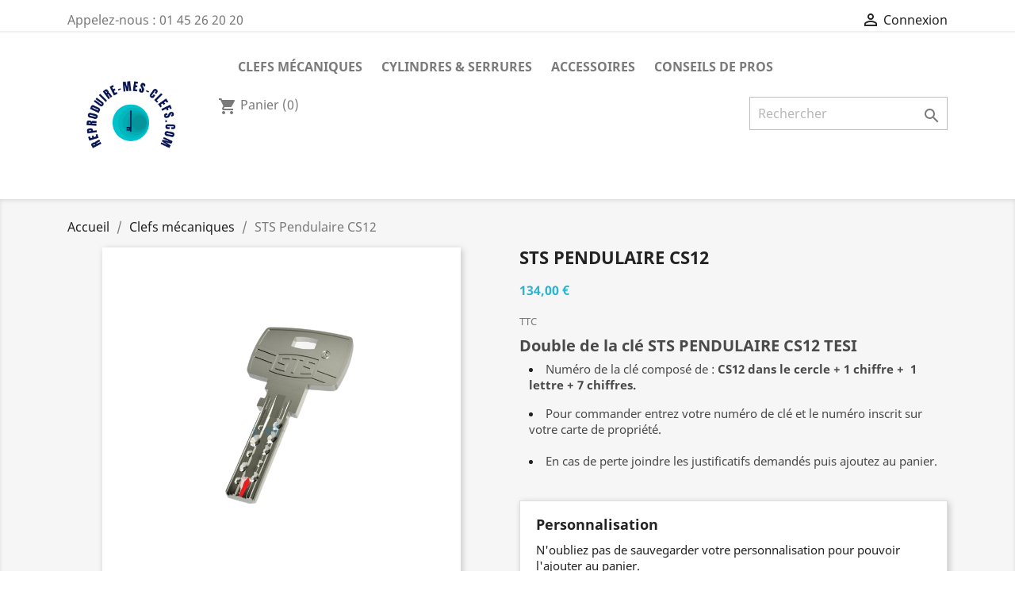

--- FILE ---
content_type: text/html; charset=utf-8
request_url: https://reproduire-mes-clefs.com/clefs-mecaniques/9-sts-pendulaire-cs12.html
body_size: 15598
content:
<!doctype html>
<html lang="fr">

  <head>
    
      
  <meta charset="utf-8">


  <meta http-equiv="x-ua-compatible" content="ie=edge">



  <link rel="canonical" href="https://reproduire-mes-clefs.com/clefs-mecaniques/9-sts-pendulaire-cs12.html">

  <title>Double de clé STS Pendulaire CS12 TESI | Reproduire-mes-clefs.com</title>
  <meta name="description" content="Copie à l&#039;identique de la clé STS Pendulaire CS12,  garantie par le fabricant TESI. Reproduction et envoi sécurisé partout en France sous 8 jours ouvrés.">
  <meta name="keywords" content="">
      
        



  <meta name="viewport" content="width=device-width, initial-scale=1">



  <link rel="icon" type="image/vnd.microsoft.icon" href="https://reproduire-mes-clefs.com/img/favicon.ico?1763983395">
  <link rel="shortcut icon" type="image/x-icon" href="https://reproduire-mes-clefs.com/img/favicon.ico?1763983395">



    <link rel="stylesheet" href="https://reproduire-mes-clefs.com/themes/classic/assets/css/theme.css" type="text/css" media="all">
  <link rel="stylesheet" href="https://reproduire-mes-clefs.com/modules/blockreassurance/views/dist/front.css" type="text/css" media="all">
  <link rel="stylesheet" href="https://reproduire-mes-clefs.com/modules/productcomments/views/css/productcomments.css" type="text/css" media="all">
  <link rel="stylesheet" href="https://reproduire-mes-clefs.com/js/jquery/ui/themes/base/minified/jquery-ui.min.css" type="text/css" media="all">
  <link rel="stylesheet" href="https://reproduire-mes-clefs.com/js/jquery/ui/themes/base/minified/jquery.ui.theme.min.css" type="text/css" media="all">
  <link rel="stylesheet" href="https://reproduire-mes-clefs.com/modules/ps_imageslider/css/homeslider.css" type="text/css" media="all">
  <link rel="stylesheet" href="https://reproduire-mes-clefs.com/themes/classic/assets/css/custom.css" type="text/css" media="all">




  

  <script type="text/javascript">
        var prestashop = {"cart":{"products":[],"totals":{"total":{"type":"total","label":"Total","amount":0,"value":"0,00\u00a0\u20ac"},"total_including_tax":{"type":"total","label":"Total TTC","amount":0,"value":"0,00\u00a0\u20ac"},"total_excluding_tax":{"type":"total","label":"Total HT :","amount":0,"value":"0,00\u00a0\u20ac"}},"subtotals":{"products":{"type":"products","label":"Sous-total","amount":0,"value":"0,00\u00a0\u20ac"},"discounts":null,"shipping":{"type":"shipping","label":"Livraison","amount":0,"value":""},"tax":{"type":"tax","label":"Taxes incluses","amount":0,"value":"0,00\u00a0\u20ac"}},"products_count":0,"summary_string":"0 articles","vouchers":{"allowed":0,"added":[]},"discounts":[],"minimalPurchase":0,"minimalPurchaseRequired":""},"currency":{"name":"Euro","iso_code":"EUR","iso_code_num":"978","sign":"\u20ac"},"customer":{"lastname":null,"firstname":null,"email":null,"birthday":null,"newsletter":null,"newsletter_date_add":null,"optin":null,"website":null,"company":null,"siret":null,"ape":null,"is_logged":false,"gender":{"type":null,"name":null},"addresses":[]},"language":{"name":"Fran\u00e7ais (French)","iso_code":"fr","locale":"fr-FR","language_code":"fr-fr","is_rtl":"0","date_format_lite":"d\/m\/Y","date_format_full":"d\/m\/Y H:i:s","id":2},"page":{"title":"","canonical":null,"meta":{"title":"Double de cl\u00e9 STS Pendulaire CS12 TESI | Reproduire-mes-clefs.com","description":"Copie \u00e0 l'identique de la cl\u00e9 STS Pendulaire CS12,  garantie par le fabricant TESI. Reproduction et envoi s\u00e9curis\u00e9 partout en France sous 8 jours ouvr\u00e9s.","keywords":"","robots":"index"},"page_name":"product","body_classes":{"lang-fr":true,"lang-rtl":false,"country-FR":true,"currency-EUR":true,"layout-full-width":true,"page-product":true,"tax-display-enabled":true,"product-id-9":true,"product-STS Pendulaire CS12":true,"product-id-category-14":true,"product-id-manufacturer-29":true,"product-id-supplier-3":true,"product-available-for-order":true,"product-customizable":true},"admin_notifications":[]},"shop":{"name":"Reproduire-mes-clefs.com","logo":"https:\/\/reproduire-mes-clefs.com\/img\/my-shop-logo-1763983395.jpg","stores_icon":"https:\/\/reproduire-mes-clefs.com\/img\/logo_stores.png","favicon":"https:\/\/reproduire-mes-clefs.com\/img\/favicon.ico"},"urls":{"base_url":"https:\/\/reproduire-mes-clefs.com\/","current_url":"https:\/\/reproduire-mes-clefs.com\/clefs-mecaniques\/9-sts-pendulaire-cs12.html","shop_domain_url":"https:\/\/reproduire-mes-clefs.com","img_ps_url":"https:\/\/reproduire-mes-clefs.com\/img\/","img_cat_url":"https:\/\/reproduire-mes-clefs.com\/img\/c\/","img_lang_url":"https:\/\/reproduire-mes-clefs.com\/img\/l\/","img_prod_url":"https:\/\/reproduire-mes-clefs.com\/img\/p\/","img_manu_url":"https:\/\/reproduire-mes-clefs.com\/img\/m\/","img_sup_url":"https:\/\/reproduire-mes-clefs.com\/img\/su\/","img_ship_url":"https:\/\/reproduire-mes-clefs.com\/img\/s\/","img_store_url":"https:\/\/reproduire-mes-clefs.com\/img\/st\/","img_col_url":"https:\/\/reproduire-mes-clefs.com\/img\/co\/","img_url":"https:\/\/reproduire-mes-clefs.com\/themes\/classic\/assets\/img\/","css_url":"https:\/\/reproduire-mes-clefs.com\/themes\/classic\/assets\/css\/","js_url":"https:\/\/reproduire-mes-clefs.com\/themes\/classic\/assets\/js\/","pic_url":"https:\/\/reproduire-mes-clefs.com\/upload\/","pages":{"address":"https:\/\/reproduire-mes-clefs.com\/adresse","addresses":"https:\/\/reproduire-mes-clefs.com\/adresses","authentication":"https:\/\/reproduire-mes-clefs.com\/connexion","cart":"https:\/\/reproduire-mes-clefs.com\/panier","category":"https:\/\/reproduire-mes-clefs.com\/index.php?controller=category","cms":"https:\/\/reproduire-mes-clefs.com\/index.php?controller=cms","contact":"https:\/\/reproduire-mes-clefs.com\/nous-contacter","discount":"https:\/\/reproduire-mes-clefs.com\/reduction","guest_tracking":"https:\/\/reproduire-mes-clefs.com\/suivi-commande","history":"https:\/\/reproduire-mes-clefs.com\/historique-commandes","identity":"https:\/\/reproduire-mes-clefs.com\/identite","index":"https:\/\/reproduire-mes-clefs.com\/","my_account":"https:\/\/reproduire-mes-clefs.com\/mon-compte","order_confirmation":"https:\/\/reproduire-mes-clefs.com\/confirmation-commande","order_detail":"https:\/\/reproduire-mes-clefs.com\/index.php?controller=order-detail","order_follow":"https:\/\/reproduire-mes-clefs.com\/suivi-commande","order":"https:\/\/reproduire-mes-clefs.com\/commande","order_return":"https:\/\/reproduire-mes-clefs.com\/index.php?controller=order-return","order_slip":"https:\/\/reproduire-mes-clefs.com\/avoirs","pagenotfound":"https:\/\/reproduire-mes-clefs.com\/page-introuvable","password":"https:\/\/reproduire-mes-clefs.com\/recuperation-mot-de-passe","pdf_invoice":"https:\/\/reproduire-mes-clefs.com\/index.php?controller=pdf-invoice","pdf_order_return":"https:\/\/reproduire-mes-clefs.com\/index.php?controller=pdf-order-return","pdf_order_slip":"https:\/\/reproduire-mes-clefs.com\/index.php?controller=pdf-order-slip","prices_drop":"https:\/\/reproduire-mes-clefs.com\/promotions","product":"https:\/\/reproduire-mes-clefs.com\/index.php?controller=product","search":"https:\/\/reproduire-mes-clefs.com\/recherche","sitemap":"https:\/\/reproduire-mes-clefs.com\/plan-site","stores":"https:\/\/reproduire-mes-clefs.com\/index.php?controller=stores","supplier":"https:\/\/reproduire-mes-clefs.com\/fournisseur","register":"https:\/\/reproduire-mes-clefs.com\/connexion?create_account=1","order_login":"https:\/\/reproduire-mes-clefs.com\/commande?login=1"},"alternative_langs":[],"theme_assets":"\/themes\/classic\/assets\/","actions":{"logout":"https:\/\/reproduire-mes-clefs.com\/?mylogout="},"no_picture_image":{"bySize":{"small_default":{"url":"https:\/\/reproduire-mes-clefs.com\/img\/p\/fr-default-small_default.jpg","width":98,"height":98},"cart_default":{"url":"https:\/\/reproduire-mes-clefs.com\/img\/p\/fr-default-cart_default.jpg","width":125,"height":125},"home_default":{"url":"https:\/\/reproduire-mes-clefs.com\/img\/p\/fr-default-home_default.jpg","width":250,"height":250},"medium_default":{"url":"https:\/\/reproduire-mes-clefs.com\/img\/p\/fr-default-medium_default.jpg","width":452,"height":452},"large_default":{"url":"https:\/\/reproduire-mes-clefs.com\/img\/p\/fr-default-large_default.jpg","width":800,"height":800}},"small":{"url":"https:\/\/reproduire-mes-clefs.com\/img\/p\/fr-default-small_default.jpg","width":98,"height":98},"medium":{"url":"https:\/\/reproduire-mes-clefs.com\/img\/p\/fr-default-home_default.jpg","width":250,"height":250},"large":{"url":"https:\/\/reproduire-mes-clefs.com\/img\/p\/fr-default-large_default.jpg","width":800,"height":800},"legend":""}},"configuration":{"display_taxes_label":true,"display_prices_tax_incl":true,"is_catalog":false,"show_prices":true,"opt_in":{"partner":false},"quantity_discount":{"type":"price","label":"Prix unitaire"},"voucher_enabled":0,"return_enabled":0},"field_required":[],"breadcrumb":{"links":[{"title":"Accueil","url":"https:\/\/reproduire-mes-clefs.com\/"},{"title":"Clefs m\u00e9caniques","url":"https:\/\/reproduire-mes-clefs.com\/14-clefs-mecaniques"},{"title":"STS Pendulaire CS12","url":"https:\/\/reproduire-mes-clefs.com\/clefs-mecaniques\/9-sts-pendulaire-cs12.html"}],"count":3},"link":{"protocol_link":"https:\/\/","protocol_content":"https:\/\/"},"time":1769280134,"static_token":"39fd03ac79a216def55298b7eb78ae75","token":"638abb9deeb86aa62e7f4ffdffd6b51c","debug":false};
        var psemailsubscription_subscription = "https:\/\/reproduire-mes-clefs.com\/module\/ps_emailsubscription\/subscription";
        var psr_icon_color = "#FFDE59";
      </script>



  



    
  <meta property="og:type" content="product">
  <meta property="og:url" content="https://reproduire-mes-clefs.com/clefs-mecaniques/9-sts-pendulaire-cs12.html">
  <meta property="og:title" content="Double de clé STS Pendulaire CS12 TESI | Reproduire-mes-clefs.com">
  <meta property="og:site_name" content="Reproduire-mes-clefs.com">
  <meta property="og:description" content="Copie à l&#039;identique de la clé STS Pendulaire CS12,  garantie par le fabricant TESI. Reproduction et envoi sécurisé partout en France sous 8 jours ouvrés.">
  <meta property="og:image" content="https://reproduire-mes-clefs.com/1114-large_default/sts-pendulaire-cs12.jpg">
      <meta property="product:pretax_price:amount" content="111.666667">
    <meta property="product:pretax_price:currency" content="EUR">
    <meta property="product:price:amount" content="134">
    <meta property="product:price:currency" content="EUR">
      <meta property="product:weight:value" content="50.000000">
  <meta property="product:weight:units" content="kg">
  
  </head>

  <body id="product" class="lang-fr country-fr currency-eur layout-full-width page-product tax-display-enabled product-id-9 product-sts-pendulaire-cs12 product-id-category-14 product-id-manufacturer-29 product-id-supplier-3 product-available-for-order product-customizable">

    
      
    

    <main>
      
              

      <header id="header">
        
          
  <div class="header-banner">
    
  </div>



  <nav class="header-nav">
    <div class="container">
      <div class="row">
        <div class="hidden-sm-down">
          <div class="col-md-5 col-xs-12">
            <div id="_desktop_contact_link">
  <div id="contact-link">
                Appelez-nous : <span>01 45 26 20 20</span>
      </div>
</div>

          </div>
          <div class="col-md-7 right-nav">
              <div id="_desktop_user_info">
  <div class="user-info">
          <a
        href="https://reproduire-mes-clefs.com/mon-compte"
        title="Identifiez-vous"
        rel="nofollow"
      >
        <i class="material-icons">&#xE7FF;</i>
        <span class="hidden-sm-down">Connexion</span>
      </a>
      </div>
</div>

          </div>
        </div>
        <div class="hidden-md-up text-sm-center mobile">
          <div class="float-xs-left" id="menu-icon">
            <i class="material-icons d-inline">&#xE5D2;</i>
          </div>
          <div class="float-xs-right" id="_mobile_cart"></div>
          <div class="float-xs-right" id="_mobile_user_info"></div>
          <div class="top-logo" id="_mobile_logo"></div>
          <div class="clearfix"></div>
        </div>
      </div>
    </div>
  </nav>



  <div class="header-top">
    <div class="container">
       <div class="row">
        <div class="col-md-2 hidden-sm-down" id="_desktop_logo">
                            <a href="https://reproduire-mes-clefs.com/">
                  <img class="logo img-responsive" src="https://reproduire-mes-clefs.com/img/my-shop-logo-1763983395.jpg" alt="Reproduire-mes-clefs.com">
                </a>
                    </div>
        <div class="col-md-10 col-sm-12 position-static">
          

<div class="menu js-top-menu position-static hidden-sm-down" id="_desktop_top_menu">
    
          <ul class="top-menu" id="top-menu" data-depth="0">
                    <li class="category" id="category-14">
                          <a
                class="dropdown-item"
                href="https://reproduire-mes-clefs.com/14-clefs-mecaniques" data-depth="0"
                              >
                                Clefs mécaniques
              </a>
                          </li>
                    <li class="category" id="category-15">
                          <a
                class="dropdown-item"
                href="https://reproduire-mes-clefs.com/15-cylindres-serrures-" data-depth="0"
                              >
                                Cylindres &amp; Serrures
              </a>
                          </li>
                    <li class="category" id="category-16">
                          <a
                class="dropdown-item"
                href="https://reproduire-mes-clefs.com/16-accessoires" data-depth="0"
                              >
                                Accessoires
              </a>
                          </li>
                    <li class="cms-page" id="cms-page-10">
                          <a
                class="dropdown-item"
                href="https://reproduire-mes-clefs.com/content/10-conseils-de-pros" data-depth="0"
                              >
                                CONSEILS DE PROS
              </a>
                          </li>
              </ul>
    
    <div class="clearfix"></div>
</div>
<!-- Block search module TOP -->
<div id="search_widget" class="search-widget" data-search-controller-url="//reproduire-mes-clefs.com/recherche">
	<form method="get" action="//reproduire-mes-clefs.com/recherche">
		<input type="hidden" name="controller" value="search">
		<input type="text" name="s" value="" placeholder="Rechercher" aria-label="Rechercher">
		<button type="submit">
			<i class="material-icons search">&#xE8B6;</i>
      <span class="hidden-xl-down">Rechercher</span>
		</button>
	</form>
</div>
<!-- /Block search module TOP -->
<div id="_desktop_cart">
  <div class="blockcart cart-preview inactive" data-refresh-url="//reproduire-mes-clefs.com/module/ps_shoppingcart/ajax">
    <div class="header">
              <i class="material-icons shopping-cart">shopping_cart</i>
        <span class="hidden-sm-down">Panier</span>
        <span class="cart-products-count">(0)</span>
          </div>
  </div>
</div>

          <div class="clearfix"></div>
        </div>
      </div>
      <div id="mobile_top_menu_wrapper" class="row hidden-md-up" style="display:none;">
        <div class="js-top-menu mobile" id="_mobile_top_menu"></div>
        <div class="js-top-menu-bottom">
          <div id="_mobile_currency_selector"></div>
          <div id="_mobile_language_selector"></div>
          <div id="_mobile_contact_link"></div>
        </div>
      </div>
    </div>
  </div>
  

        
      </header>

      
        
<aside id="notifications">
  <div class="container">
    
    
    
      </div>
</aside>
      

      <section id="wrapper">
        
        <div class="container">
          
            <nav data-depth="3" class="breadcrumb hidden-sm-down">
  <ol itemscope itemtype="http://schema.org/BreadcrumbList">
    
              
                      <li itemprop="itemListElement" itemscope itemtype="http://schema.org/ListItem">
              <a itemprop="item" href="https://reproduire-mes-clefs.com/"><span itemprop="name">Accueil</span></a>
              <meta itemprop="position" content="1">
            </li>
                  
              
                      <li itemprop="itemListElement" itemscope itemtype="http://schema.org/ListItem">
              <a itemprop="item" href="https://reproduire-mes-clefs.com/14-clefs-mecaniques"><span itemprop="name">Clefs mécaniques</span></a>
              <meta itemprop="position" content="2">
            </li>
                  
              
                      <li>
              <span>STS Pendulaire CS12</span>
            </li>
                  
          
  </ol>
</nav>
          

          

          
  <div id="content-wrapper">
    
    

  <section id="main" itemscope itemtype="https://schema.org/Product">
    <meta itemprop="url" content="https://reproduire-mes-clefs.com/clefs-mecaniques/9-sts-pendulaire-cs12.html">

    <div class="row product-container">
      <div class="col-md-6">
        
          <section class="page-content" id="content">
            
              
    <ul class="product-flags">
            </ul>


              
                <div class="images-container">
  
    <div class="product-cover">
              <img class="js-qv-product-cover" src="https://reproduire-mes-clefs.com/1114-large_default/sts-pendulaire-cs12.jpg" alt="clef-sts-pendulaire-cs12" title="clef-sts-pendulaire-cs12" style="width:100%;" itemprop="image">
        <div class="layer hidden-sm-down" data-toggle="modal" data-target="#product-modal">
          <i class="material-icons zoom-in">search</i>
        </div>
          </div>
  

  
    <div class="js-qv-mask mask">
      <ul class="product-images js-qv-product-images">
                  <li class="thumb-container">
            <img
              class="thumb js-thumb  selected "
              data-image-medium-src="https://reproduire-mes-clefs.com/1114-medium_default/sts-pendulaire-cs12.jpg"
              data-image-large-src="https://reproduire-mes-clefs.com/1114-large_default/sts-pendulaire-cs12.jpg"
              src="https://reproduire-mes-clefs.com/1114-home_default/sts-pendulaire-cs12.jpg"
              alt="clef-sts-pendulaire-cs12"
              title="clef-sts-pendulaire-cs12"
              width="100"
              itemprop="image"
            >
          </li>
              </ul>
    </div>
  
</div>

              
              <div class="scroll-box-arrows">
                <i class="material-icons left">&#xE314;</i>
                <i class="material-icons right">&#xE315;</i>
              </div>

            
          </section>
        
        </div>
        <div class="col-md-6">
          
            
              <h1 class="h1" itemprop="name">STS Pendulaire CS12</h1>
            
          
          
              <div class="product-prices">
    
          

    
      <div
        class="product-price h5 "
        itemprop="offers"
        itemscope
        itemtype="https://schema.org/Offer"
      >
        <link itemprop="availability" href="https://schema.org/InStock"/>
        <meta itemprop="priceCurrency" content="EUR">

        <div class="current-price">
          <span itemprop="price" content="134">134,00 €</span>

                  </div>

        
                  
      </div>
    

    
          

    
          

    
          

    

    <div class="tax-shipping-delivery-label">
              TTC
            
      
                        </div>
  </div>
          

          <div class="product-information">
            
              <div id="product-description-short-9" class="product-description" itemprop="description"><h2><span style="color:#4a4a4a;">Double de la clé <b>STS PENDULAIRE CS12 TESI <br /></b></span></h2>
<ul>
<li><span style="color:#4a4a4a;">Numéro de la clé composé de : <strong>CS12 dans le cercle + 1 chiffre +  1 lettre + 7 chiffres.</strong></span></li>
</ul>
<ul>
<li><span style="color:#4a4a4a;">Pour commander entrez votre numéro de clé et le numéro inscrit sur votre carte de propriété.</span><br /><br /></li>
<li><span style="color:#4a4a4a;">En cas de perte joindre les justificatifs demandés puis ajoutez au panier.</span></li>
</ul></div>
            

                          
                <section class="product-customization">
      <div class="card card-block">
      <p class="h4 card-title">Personnalisation</p>
      N'oubliez pas de sauvegarder votre personnalisation pour pouvoir l'ajouter au panier.

      
        <form method="post" action="https://reproduire-mes-clefs.com/clefs-mecaniques/9-sts-pendulaire-cs12.html" enctype="multipart/form-data">
          <ul class="clearfix">
                          <li class="product-customization-item">
                <label> Numéro de clef :</label>
                                  <textarea placeholder="Votre message ici" class="product-message" maxlength="250"  required  name="textField70"></textarea>
                  <small class="float-xs-right">250 caractères max</small>
                                                </li>
                          <li class="product-customization-item">
                <label> Numéro de la carte de propriété :</label>
                                  <textarea placeholder="Votre message ici" class="product-message" maxlength="250"  name="textField71"></textarea>
                  <small class="float-xs-right">250 caractères max</small>
                                                </li>
                          <li class="product-customization-item">
                <label> Carte de propriété :</label>
                                                    <span class="custom-file">
                    <span class="js-file-name">Aucun fichier sélectionné</span>
                    <input class="file-input js-file-input"  type="file" name="file72">
                    <button class="btn btn-primary">Choisir un fichier</button>
                  </span>
                  <small class="float-xs-right">.png .jpg .gif</small>
                              </li>
                          <li class="product-customization-item">
                <label> (Si pas carte de propriété) justificatif de domicile :</label>
                                                    <span class="custom-file">
                    <span class="js-file-name">Aucun fichier sélectionné</span>
                    <input class="file-input js-file-input"  type="file" name="file760">
                    <button class="btn btn-primary">Choisir un fichier</button>
                  </span>
                  <small class="float-xs-right">.png .jpg .gif</small>
                              </li>
                          <li class="product-customization-item">
                <label> (Si pas carte de propriété) carte d&#039;identité :</label>
                                                    <span class="custom-file">
                    <span class="js-file-name">Aucun fichier sélectionné</span>
                    <input class="file-input js-file-input"  type="file" name="file761">
                    <button class="btn btn-primary">Choisir un fichier</button>
                  </span>
                  <small class="float-xs-right">.png .jpg .gif</small>
                              </li>
                      </ul>
          <div class="clearfix">
            <button class="btn btn-primary float-xs-right" type="submit" name="submitCustomizedData">Enregistrer la personnalisation</button>
          </div>
        </form>
      

    </div>
  </section>
              
            
            <div class="product-actions">
              
                <form action="https://reproduire-mes-clefs.com/panier" method="post" id="add-to-cart-or-refresh">
                  <input type="hidden" name="token" value="39fd03ac79a216def55298b7eb78ae75">
                  <input type="hidden" name="id_product" value="9" id="product_page_product_id">
                  <input type="hidden" name="id_customization" value="0" id="product_customization_id">

                  
                    <div class="product-variants">
  </div>
                  

                  
                                      

                  
                    <section class="product-discounts">
  </section>
                  

                  
                    <div class="product-add-to-cart">
      <span class="control-label">Quantité</span>

    
      <div class="product-quantity clearfix">
        <div class="qty">
          <input
            type="number"
            name="qty"
            id="quantity_wanted"
            value="1"
            class="input-group"
            min="1"
            aria-label="Quantité"
          >
        </div>

        <div class="add">
          <button
            class="btn btn-primary add-to-cart"
            data-button-action="add-to-cart"
            type="submit"
                          disabled
                      >
            <i class="material-icons shopping-cart">&#xE547;</i>
            Ajouter au panier
          </button>
        </div>

        
      </div>
    

    
      <span id="product-availability">
                              <i class="material-icons rtl-no-flip product-available">&#xE5CA;</i>
                    En stock
              </span>
    

    
      <p class="product-minimal-quantity">
              </p>
    
  </div>
                  

                  
                    <div class="product-additional-info">
  
</div>
                  

                                    
                </form>
              

            </div>
          </div>
        </div>
      </div>
    </div>

    
      <div class="row">
        <div class="col-12">
          <div class="tabs">
            <ul class="nav nav-tabs" role="tablist">
                              <li class="nav-item">
                   <a
                     class="nav-link active"
                     data-toggle="tab"
                     href="#description"
                     role="tab"
                     aria-controls="description"
                      aria-selected="true">Description</a>
                </li>
                            <li class="nav-item">
                <a
                  class="nav-link"
                  data-toggle="tab"
                  href="#product-details"
                  role="tab"
                  aria-controls="product-details"
                  >Détails du produit</a>
              </li>
                                        </ul>

            <div class="tab-content" id="tab-content">
             <div class="tab-pane fade in active"
                  id="description"
                  role="tabpanel">
               
                 <h3><span style="color:#4a4a4a;">Comment faire une ou plusieurs copie de clefs en ligne ?</span></h3>
<ul>
<li><span style="color:#4a4a4a;">La clé <strong>STS PENDULAIRE CS12 </strong>étant protégée seule l'usine <strong>TESI</strong> est en mesure de vous la reproduire. </span></li>
</ul>
<ul>
<li><span style="color:#4a4a4a;">Vous pouvez choisir une livraison à l'adresse de votre choix ou un retrait en magasin au 78 rue de Rome, PARIS 75008.</span></li>
</ul>
<ul>
<li><span style="color:#4a4a4a;">Votre commande sera livrée sous 8 jours ouvrés directement de l'usine TESI.</span></li>
</ul>
<ul>
<li><span style="color:#4a4a4a;">Nous acceptons les modes de paiements suivants : carte bancaire, PayPal, virement ou lien monetico.</span></li>
</ul>
<ul>
<li><span style="color:#4a4a4a;">NB : vous êtes un <strong>professionnel</strong> merci de joindre en parallèle de votre commande un <strong>extrait du Kbis</strong> ainsi que l'<strong>attestation de propriété</strong> (à télécharger dans la rubrique documents joints).</span></li>
</ul>
<ul>
<li><span style="color:#4a4a4a;">ATTENTION : Le fabricant TESI exige obligatoirement la carte de propriété pour toute reproduction de la clé <strong>STS PENDULAIRE CS12</strong>, en cas de perte joindre les justificatifs et nous fournir une clé originale par courrier (sécurisé et/ou recommandé) ou en nous la déposant au 78 rue de Rome PARIS 75008.</span></li>
</ul>
               
             </div>

             
               <div class="tab-pane fade"
     id="product-details"
     data-product="{&quot;id_shop_default&quot;:&quot;1&quot;,&quot;id_manufacturer&quot;:&quot;29&quot;,&quot;id_supplier&quot;:&quot;3&quot;,&quot;reference&quot;:&quot;STSCS12&quot;,&quot;is_virtual&quot;:&quot;0&quot;,&quot;delivery_in_stock&quot;:&quot;8&quot;,&quot;delivery_out_stock&quot;:&quot;&quot;,&quot;id_category_default&quot;:&quot;14&quot;,&quot;on_sale&quot;:&quot;0&quot;,&quot;online_only&quot;:&quot;0&quot;,&quot;ecotax&quot;:0,&quot;minimal_quantity&quot;:&quot;1&quot;,&quot;low_stock_threshold&quot;:null,&quot;low_stock_alert&quot;:&quot;0&quot;,&quot;price&quot;:&quot;134,00\u00a0\u20ac&quot;,&quot;unity&quot;:&quot;&quot;,&quot;unit_price_ratio&quot;:&quot;0.000000&quot;,&quot;additional_shipping_cost&quot;:&quot;0.000000&quot;,&quot;customizable&quot;:&quot;2&quot;,&quot;text_fields&quot;:&quot;2&quot;,&quot;uploadable_files&quot;:&quot;3&quot;,&quot;redirect_type&quot;:&quot;301-category&quot;,&quot;id_type_redirected&quot;:&quot;0&quot;,&quot;available_for_order&quot;:&quot;1&quot;,&quot;available_date&quot;:&quot;0000-00-00&quot;,&quot;show_condition&quot;:&quot;0&quot;,&quot;condition&quot;:&quot;new&quot;,&quot;show_price&quot;:&quot;1&quot;,&quot;indexed&quot;:&quot;1&quot;,&quot;visibility&quot;:&quot;both&quot;,&quot;cache_default_attribute&quot;:&quot;0&quot;,&quot;advanced_stock_management&quot;:&quot;0&quot;,&quot;date_add&quot;:&quot;2021-01-28 11:17:55&quot;,&quot;date_upd&quot;:&quot;2025-11-20 08:29:07&quot;,&quot;pack_stock_type&quot;:&quot;3&quot;,&quot;meta_description&quot;:&quot;Copie \u00e0 l&#039;identique de la cl\u00e9 STS Pendulaire CS12,  garantie par le fabricant TESI. Reproduction et envoi s\u00e9curis\u00e9 partout en France sous 8 jours ouvr\u00e9s.&quot;,&quot;meta_keywords&quot;:&quot;&quot;,&quot;meta_title&quot;:&quot;Double de cl\u00e9 STS Pendulaire CS12 TESI | Reproduire-mes-clefs.com&quot;,&quot;link_rewrite&quot;:&quot;sts-pendulaire-cs12&quot;,&quot;name&quot;:&quot;STS Pendulaire CS12&quot;,&quot;description&quot;:&quot;&lt;h3&gt;&lt;span style=\&quot;color:#4a4a4a;\&quot;&gt;Comment faire une ou plusieurs copie de clefs en ligne ?&lt;\/span&gt;&lt;\/h3&gt;\n&lt;ul&gt;\n&lt;li&gt;&lt;span style=\&quot;color:#4a4a4a;\&quot;&gt;La cl\u00e9 &lt;strong&gt;STS PENDULAIRE CS12 &lt;\/strong&gt;\u00e9tant prot\u00e9g\u00e9e seule l&#039;usine &lt;strong&gt;TESI&lt;\/strong&gt; est en mesure de vous la reproduire.\u00a0&lt;\/span&gt;&lt;\/li&gt;\n&lt;\/ul&gt;\n&lt;ul&gt;\n&lt;li&gt;&lt;span style=\&quot;color:#4a4a4a;\&quot;&gt;Vous pouvez choisir une livraison \u00e0 l&#039;adresse de votre choix ou un retrait en magasin au 78 rue de Rome, PARIS 75008.&lt;\/span&gt;&lt;\/li&gt;\n&lt;\/ul&gt;\n&lt;ul&gt;\n&lt;li&gt;&lt;span style=\&quot;color:#4a4a4a;\&quot;&gt;Votre commande sera livr\u00e9e sous 8 jours ouvr\u00e9s directement de l&#039;usine TESI.&lt;\/span&gt;&lt;\/li&gt;\n&lt;\/ul&gt;\n&lt;ul&gt;\n&lt;li&gt;&lt;span style=\&quot;color:#4a4a4a;\&quot;&gt;Nous acceptons les modes de paiements suivants : carte bancaire, PayPal, virement ou lien monetico.&lt;\/span&gt;&lt;\/li&gt;\n&lt;\/ul&gt;\n&lt;ul&gt;\n&lt;li&gt;&lt;span style=\&quot;color:#4a4a4a;\&quot;&gt;NB : vous \u00eates un\u00a0&lt;strong&gt;professionnel&lt;\/strong&gt;\u00a0merci de joindre en parall\u00e8le de votre commande un\u00a0&lt;strong&gt;extrait du Kbis&lt;\/strong&gt;\u00a0ainsi que l&#039;&lt;strong&gt;attestation de propri\u00e9t\u00e9&lt;\/strong&gt;\u00a0(\u00e0 t\u00e9l\u00e9charger dans la rubrique documents joints).&lt;\/span&gt;&lt;\/li&gt;\n&lt;\/ul&gt;\n&lt;ul&gt;\n&lt;li&gt;&lt;span style=\&quot;color:#4a4a4a;\&quot;&gt;ATTENTION : Le fabricant TESI exige obligatoirement la\u00a0carte de propri\u00e9t\u00e9\u00a0pour\u00a0toute reproduction de la cl\u00e9 &lt;strong&gt;STS PENDULAIRE CS12&lt;\/strong&gt;, en cas de perte joindre les justificatifs et nous fournir une cl\u00e9 originale par courrier (s\u00e9curis\u00e9 et\/ou recommand\u00e9) ou en nous la d\u00e9posant au 78 rue de Rome PARIS 75008.&lt;\/span&gt;&lt;\/li&gt;\n&lt;\/ul&gt;&quot;,&quot;description_short&quot;:&quot;&lt;h2&gt;&lt;span style=\&quot;color:#4a4a4a;\&quot;&gt;Double de la cl\u00e9\u00a0&lt;b&gt;STS PENDULAIRE CS12 TESI\u00a0&lt;br \/&gt;&lt;\/b&gt;&lt;\/span&gt;&lt;\/h2&gt;\n&lt;ul&gt;\n&lt;li&gt;&lt;span style=\&quot;color:#4a4a4a;\&quot;&gt;Num\u00e9ro de la cl\u00e9 compos\u00e9 de : &lt;strong&gt;CS12 dans le cercle + 1 chiffre +\u00a0 1 lettre + 7 chiffres.&lt;\/strong&gt;&lt;\/span&gt;&lt;\/li&gt;\n&lt;\/ul&gt;\n&lt;ul&gt;\n&lt;li&gt;&lt;span style=\&quot;color:#4a4a4a;\&quot;&gt;Pour commander entrez votre num\u00e9ro de cl\u00e9 et le num\u00e9ro inscrit sur votre carte de propri\u00e9t\u00e9.&lt;\/span&gt;&lt;br \/&gt;&lt;br \/&gt;&lt;\/li&gt;\n&lt;li&gt;&lt;span style=\&quot;color:#4a4a4a;\&quot;&gt;En cas de perte joindre les justificatifs demand\u00e9s puis ajoutez au panier.&lt;\/span&gt;&lt;\/li&gt;\n&lt;\/ul&gt;&quot;,&quot;available_now&quot;:&quot;&quot;,&quot;available_later&quot;:&quot;&quot;,&quot;id&quot;:9,&quot;id_product&quot;:9,&quot;out_of_stock&quot;:1,&quot;new&quot;:0,&quot;id_product_attribute&quot;:&quot;0&quot;,&quot;quantity_wanted&quot;:1,&quot;extraContent&quot;:[],&quot;allow_oosp&quot;:1,&quot;category&quot;:&quot;clefs-mecaniques&quot;,&quot;category_name&quot;:&quot;Clefs m\u00e9caniques&quot;,&quot;link&quot;:&quot;https:\/\/reproduire-mes-clefs.com\/clefs-mecaniques\/9-sts-pendulaire-cs12.html&quot;,&quot;attribute_price&quot;:0,&quot;price_tax_exc&quot;:111.666667,&quot;price_without_reduction&quot;:134,&quot;reduction&quot;:0,&quot;specific_prices&quot;:[],&quot;quantity&quot;:100,&quot;quantity_all_versions&quot;:100,&quot;id_image&quot;:&quot;fr-default&quot;,&quot;features&quot;:[],&quot;attachments&quot;:[],&quot;virtual&quot;:0,&quot;pack&quot;:0,&quot;packItems&quot;:[],&quot;nopackprice&quot;:0,&quot;customization_required&quot;:true,&quot;rate&quot;:20,&quot;tax_name&quot;:&quot;TVA FR 20%&quot;,&quot;ecotax_rate&quot;:0,&quot;unit_price&quot;:&quot;&quot;,&quot;customizations&quot;:{&quot;fields&quot;:[{&quot;label&quot;:&quot;Num\u00e9ro de clef :&quot;,&quot;id_customization_field&quot;:&quot;70&quot;,&quot;required&quot;:&quot;1&quot;,&quot;type&quot;:&quot;text&quot;,&quot;text&quot;:&quot;&quot;,&quot;input_name&quot;:&quot;textField70&quot;,&quot;is_customized&quot;:false},{&quot;label&quot;:&quot;Num\u00e9ro de la carte de propri\u00e9t\u00e9 :&quot;,&quot;id_customization_field&quot;:&quot;71&quot;,&quot;required&quot;:&quot;0&quot;,&quot;type&quot;:&quot;text&quot;,&quot;text&quot;:&quot;&quot;,&quot;input_name&quot;:&quot;textField71&quot;,&quot;is_customized&quot;:false},{&quot;label&quot;:&quot;Carte de propri\u00e9t\u00e9 :&quot;,&quot;id_customization_field&quot;:&quot;72&quot;,&quot;required&quot;:&quot;0&quot;,&quot;type&quot;:&quot;image&quot;,&quot;text&quot;:&quot;&quot;,&quot;input_name&quot;:&quot;file72&quot;,&quot;is_customized&quot;:false,&quot;image&quot;:null},{&quot;label&quot;:&quot;(Si pas carte de propri\u00e9t\u00e9) justificatif de domicile :&quot;,&quot;id_customization_field&quot;:&quot;760&quot;,&quot;required&quot;:&quot;0&quot;,&quot;type&quot;:&quot;image&quot;,&quot;text&quot;:&quot;&quot;,&quot;input_name&quot;:&quot;file760&quot;,&quot;is_customized&quot;:false,&quot;image&quot;:null},{&quot;label&quot;:&quot;(Si pas carte de propri\u00e9t\u00e9) carte d&#039;identit\u00e9 :&quot;,&quot;id_customization_field&quot;:&quot;761&quot;,&quot;required&quot;:&quot;0&quot;,&quot;type&quot;:&quot;image&quot;,&quot;text&quot;:&quot;&quot;,&quot;input_name&quot;:&quot;file761&quot;,&quot;is_customized&quot;:false,&quot;image&quot;:null}]},&quot;id_customization&quot;:0,&quot;is_customizable&quot;:true,&quot;show_quantities&quot;:false,&quot;quantity_label&quot;:&quot;Produits&quot;,&quot;quantity_discounts&quot;:[],&quot;customer_group_discount&quot;:0,&quot;images&quot;:[{&quot;bySize&quot;:{&quot;small_default&quot;:{&quot;url&quot;:&quot;https:\/\/reproduire-mes-clefs.com\/1114-small_default\/sts-pendulaire-cs12.jpg&quot;,&quot;width&quot;:98,&quot;height&quot;:98},&quot;cart_default&quot;:{&quot;url&quot;:&quot;https:\/\/reproduire-mes-clefs.com\/1114-cart_default\/sts-pendulaire-cs12.jpg&quot;,&quot;width&quot;:125,&quot;height&quot;:125},&quot;home_default&quot;:{&quot;url&quot;:&quot;https:\/\/reproduire-mes-clefs.com\/1114-home_default\/sts-pendulaire-cs12.jpg&quot;,&quot;width&quot;:250,&quot;height&quot;:250},&quot;medium_default&quot;:{&quot;url&quot;:&quot;https:\/\/reproduire-mes-clefs.com\/1114-medium_default\/sts-pendulaire-cs12.jpg&quot;,&quot;width&quot;:452,&quot;height&quot;:452},&quot;large_default&quot;:{&quot;url&quot;:&quot;https:\/\/reproduire-mes-clefs.com\/1114-large_default\/sts-pendulaire-cs12.jpg&quot;,&quot;width&quot;:800,&quot;height&quot;:800}},&quot;small&quot;:{&quot;url&quot;:&quot;https:\/\/reproduire-mes-clefs.com\/1114-small_default\/sts-pendulaire-cs12.jpg&quot;,&quot;width&quot;:98,&quot;height&quot;:98},&quot;medium&quot;:{&quot;url&quot;:&quot;https:\/\/reproduire-mes-clefs.com\/1114-home_default\/sts-pendulaire-cs12.jpg&quot;,&quot;width&quot;:250,&quot;height&quot;:250},&quot;large&quot;:{&quot;url&quot;:&quot;https:\/\/reproduire-mes-clefs.com\/1114-large_default\/sts-pendulaire-cs12.jpg&quot;,&quot;width&quot;:800,&quot;height&quot;:800},&quot;legend&quot;:&quot;clef-sts-pendulaire-cs12&quot;,&quot;id_image&quot;:&quot;1114&quot;,&quot;cover&quot;:&quot;1&quot;,&quot;position&quot;:&quot;3&quot;,&quot;associatedVariants&quot;:[]}],&quot;cover&quot;:{&quot;bySize&quot;:{&quot;small_default&quot;:{&quot;url&quot;:&quot;https:\/\/reproduire-mes-clefs.com\/1114-small_default\/sts-pendulaire-cs12.jpg&quot;,&quot;width&quot;:98,&quot;height&quot;:98},&quot;cart_default&quot;:{&quot;url&quot;:&quot;https:\/\/reproduire-mes-clefs.com\/1114-cart_default\/sts-pendulaire-cs12.jpg&quot;,&quot;width&quot;:125,&quot;height&quot;:125},&quot;home_default&quot;:{&quot;url&quot;:&quot;https:\/\/reproduire-mes-clefs.com\/1114-home_default\/sts-pendulaire-cs12.jpg&quot;,&quot;width&quot;:250,&quot;height&quot;:250},&quot;medium_default&quot;:{&quot;url&quot;:&quot;https:\/\/reproduire-mes-clefs.com\/1114-medium_default\/sts-pendulaire-cs12.jpg&quot;,&quot;width&quot;:452,&quot;height&quot;:452},&quot;large_default&quot;:{&quot;url&quot;:&quot;https:\/\/reproduire-mes-clefs.com\/1114-large_default\/sts-pendulaire-cs12.jpg&quot;,&quot;width&quot;:800,&quot;height&quot;:800}},&quot;small&quot;:{&quot;url&quot;:&quot;https:\/\/reproduire-mes-clefs.com\/1114-small_default\/sts-pendulaire-cs12.jpg&quot;,&quot;width&quot;:98,&quot;height&quot;:98},&quot;medium&quot;:{&quot;url&quot;:&quot;https:\/\/reproduire-mes-clefs.com\/1114-home_default\/sts-pendulaire-cs12.jpg&quot;,&quot;width&quot;:250,&quot;height&quot;:250},&quot;large&quot;:{&quot;url&quot;:&quot;https:\/\/reproduire-mes-clefs.com\/1114-large_default\/sts-pendulaire-cs12.jpg&quot;,&quot;width&quot;:800,&quot;height&quot;:800},&quot;legend&quot;:&quot;clef-sts-pendulaire-cs12&quot;,&quot;id_image&quot;:&quot;1114&quot;,&quot;cover&quot;:&quot;1&quot;,&quot;position&quot;:&quot;3&quot;,&quot;associatedVariants&quot;:[]},&quot;has_discount&quot;:false,&quot;discount_type&quot;:null,&quot;discount_percentage&quot;:null,&quot;discount_percentage_absolute&quot;:null,&quot;discount_amount&quot;:null,&quot;discount_amount_to_display&quot;:null,&quot;price_amount&quot;:134,&quot;unit_price_full&quot;:&quot;&quot;,&quot;show_availability&quot;:true,&quot;availability_date&quot;:null,&quot;availability_message&quot;:&quot;En stock&quot;,&quot;availability&quot;:&quot;available&quot;}"
     role="tabpanel"
  >
  
          <div class="product-manufacturer">
                  <label class="label">Marque</label>
          <span>
            <a href="https://reproduire-mes-clefs.com/brand/29-tesi">TESI</a>
          </span>
              </div>
              <div class="product-reference">
        <label class="label">Référence </label>
        <span itemprop="sku">STSCS12</span>
      </div>
      

  
      

  
      

  
    <div class="product-out-of-stock">
      
    </div>
  

  
      

    
      

  
      
</div>
             

             
                            

                       </div>
        </div>
      </div>
    

    
          

    
      <script type="text/javascript">
  var productCommentUpdatePostErrorMessage = 'Désolé, votre avis ne peut pas être envoyé.';
  var productCommentAbuseReportErrorMessage = 'Désolé, votre rapport d\'abus ne peut pas être envoyé.';
</script>

<div class="row">
  <div class="col-md-12 col-sm-12" id="product-comments-list-header">
    <div class="comments-nb">
      <i class="material-icons shopping-cart">chat</i>
      Commentaires (0)
    </div>
      </div>
</div>

<div id="empty-product-comment" class="product-comment-list-item">
      Aucun avis n'a été publié pour le moment.
  </div>
<div class="row">
  <div class="col-md-12 col-sm-12"
       id="product-comments-list"
       data-list-comments-url="https://reproduire-mes-clefs.com/module/productcomments/ListComments?id_product=9"
       data-update-comment-usefulness-url="https://reproduire-mes-clefs.com/module/productcomments/UpdateCommentUsefulness"
       data-report-comment-url="https://reproduire-mes-clefs.com/module/productcomments/ReportComment"
       data-comment-item-prototype="&lt;div class=&quot;product-comment-list-item row&quot; data-product-comment-id=&quot;@COMMENT_ID@&quot; data-product-id=&quot;@PRODUCT_ID@&quot;&gt;
  &lt;div class=&quot;col-md-3 col-sm-3 comment-infos&quot;&gt;
    &lt;div class=&quot;grade-stars&quot;&gt;&lt;/div&gt;
    &lt;div class=&quot;comment-date&quot;&gt;
      @COMMENT_DATE@
    &lt;/div&gt;
    &lt;div class=&quot;comment-author&quot;&gt;
      Par @CUSTOMER_NAME@
    &lt;/div&gt;
  &lt;/div&gt;

  &lt;div class=&quot;col-md-9 col-sm-9 comment-content&quot;&gt;
    &lt;h4&gt;@COMMENT_TITLE@&lt;/h4&gt;
    &lt;p&gt;@COMMENT_COMMENT@&lt;/p&gt;
    &lt;div class=&quot;comment-buttons btn-group&quot;&gt;
              &lt;a class=&quot;useful-review&quot;&gt;
          &lt;i class=&quot;material-icons thumb_up&quot;&gt;thumb_up&lt;/i&gt;
          &lt;span class=&quot;useful-review-value&quot;&gt;@COMMENT_USEFUL_ADVICES@&lt;/span&gt;
        &lt;/a&gt;
        &lt;a class=&quot;not-useful-review&quot;&gt;
          &lt;i class=&quot;material-icons thumb_down&quot;&gt;thumb_down&lt;/i&gt;
          &lt;span class=&quot;not-useful-review-value&quot;&gt;@COMMENT_NOT_USEFUL_ADVICES@&lt;/span&gt;
        &lt;/a&gt;
            &lt;a class=&quot;report-abuse&quot; title=&quot;Signaler un abus&quot;&gt;
        &lt;i class=&quot;material-icons outlined_flag&quot;&gt;flag&lt;/i&gt;
      &lt;/a&gt;
    &lt;/div&gt;
  &lt;/div&gt;
&lt;/div&gt;
">
  </div>
</div>
<div class="row">
  <div class="col-md-12 col-sm-12" id="product-comments-list-footer">
    <div id="product-comments-list-pagination"></div>
      </div>
</div>


<script type="text/javascript">
  document.addEventListener("DOMContentLoaded", function() {
    const alertModal = $('#update-comment-usefulness-post-error');
    alertModal.on('hidden.bs.modal', function () {
      alertModal.modal('hide');
    });
  });
</script>

<div id="update-comment-usefulness-post-error" class="modal fade product-comment-modal" role="dialog" aria-hidden="true">
  <div class="modal-dialog" role="document">
    <div class="modal-content">
      <div class="modal-header">
        <h2>
          <i class="material-icons error">error</i>
          Votre avis ne peut pas être envoyé
        </h2>
      </div>
      <div class="modal-body">
        <div class="row">
          <div class="col-md-12  col-sm-12" id="update-comment-usefulness-post-error-message">
            
          </div>
        </div>
        <div class="row">
          <div class="col-md-12  col-sm-12 post-comment-buttons">
            <button type="button" class="btn btn-comment btn-comment-huge" data-dismiss="modal" aria-label="ok">
              ok
            </button>
          </div>
        </div>
      </div>
    </div>
  </div>
</div>


<script type="text/javascript">
  document.addEventListener("DOMContentLoaded", function() {
    const confirmModal = $('#report-comment-confirmation');
    confirmModal.on('hidden.bs.modal', function () {
      confirmModal.modal('hide');
      confirmModal.trigger('modal:confirm', false);
    });

    $('.confirm-button', confirmModal).click(function() {
      confirmModal.trigger('modal:confirm', true);
    });
    $('.refuse-button', confirmModal).click(function() {
      confirmModal.trigger('modal:confirm', false);
    });
  });
</script>

<div id="report-comment-confirmation" class="modal fade product-comment-modal" role="dialog" aria-hidden="true">
  <div class="modal-dialog" role="document">
    <div class="modal-content">
      <div class="modal-header">
        <h2>
          <i class="material-icons feedback">feedback</i>
          Signaler le commentaire
        </h2>
      </div>
      <div class="modal-body">
        <div class="row">
          <div class="col-md-12  col-sm-12" id="report-comment-confirmation-message">
            Êtes-vous certain de vouloir signaler ce commentaire ?
          </div>
        </div>
        <div class="row">
          <div class="col-md-12  col-sm-12 post-comment-buttons">
            <button type="button" class="btn btn-comment-inverse btn-comment-huge refuse-button" data-dismiss="modal" aria-label="Non">
              Non
            </button>
            <button type="button" class="btn btn-comment btn-comment-huge confirm-button" data-dismiss="modal" aria-label="Oui">
              Oui
            </button>
          </div>
        </div>
      </div>
    </div>
  </div>
</div>


<script type="text/javascript">
  document.addEventListener("DOMContentLoaded", function() {
    const alertModal = $('#report-comment-posted');
    alertModal.on('hidden.bs.modal', function () {
      alertModal.modal('hide');
    });
  });
</script>

<div id="report-comment-posted" class="modal fade product-comment-modal" role="dialog" aria-hidden="true">
  <div class="modal-dialog" role="document">
    <div class="modal-content">
      <div class="modal-header">
        <h2>
          <i class="material-icons check_circle">check_circle</i>
          Signalement envoyé
        </h2>
      </div>
      <div class="modal-body">
        <div class="row">
          <div class="col-md-12  col-sm-12" id="report-comment-posted-message">
            Votre signalement a bien été soumis et sera examiné par un modérateur.
          </div>
        </div>
        <div class="row">
          <div class="col-md-12  col-sm-12 post-comment-buttons">
            <button type="button" class="btn btn-comment btn-comment-huge" data-dismiss="modal" aria-label="ok">
              ok
            </button>
          </div>
        </div>
      </div>
    </div>
  </div>
</div>


<script type="text/javascript">
  document.addEventListener("DOMContentLoaded", function() {
    const alertModal = $('#report-comment-post-error');
    alertModal.on('hidden.bs.modal', function () {
      alertModal.modal('hide');
    });
  });
</script>

<div id="report-comment-post-error" class="modal fade product-comment-modal" role="dialog" aria-hidden="true">
  <div class="modal-dialog" role="document">
    <div class="modal-content">
      <div class="modal-header">
        <h2>
          <i class="material-icons error">error</i>
          Votre signalement ne peut pas être envoyé
        </h2>
      </div>
      <div class="modal-body">
        <div class="row">
          <div class="col-md-12  col-sm-12" id="report-comment-post-error-message">
            
          </div>
        </div>
        <div class="row">
          <div class="col-md-12  col-sm-12 post-comment-buttons">
            <button type="button" class="btn btn-comment btn-comment-huge" data-dismiss="modal" aria-label="ok">
              ok
            </button>
          </div>
        </div>
      </div>
    </div>
  </div>
</div>

<script type="text/javascript">
  var productCommentPostErrorMessage = 'Désolé, votre avis ne peut être posté.';
</script>

<div id="post-product-comment-modal" class="modal fade product-comment-modal" role="dialog" aria-hidden="true">
  <div class="modal-dialog" role="document">
    <div class="modal-content">
      <div class="modal-header">
        <h2>Donnez votre avis</h2>
        <button type="button" class="close" data-dismiss="modal" aria-label="Close">
          <span aria-hidden="true">&times;</span>
        </button>
      </div>
      <div class="modal-body">
        <form id="post-product-comment-form" action="https://reproduire-mes-clefs.com/module/productcomments/PostComment?id_product=9" method="POST">
          <div class="row">
            <div class="col-md-2 col-sm-2">
                              
                  <ul class="product-flags">
                                      </ul>
                

                
                  <div class="product-cover">
                                          <img class="js-qv-product-cover" src="https://reproduire-mes-clefs.com/1114-medium_default/sts-pendulaire-cs12.jpg" alt="clef-sts-pendulaire-cs12" title="clef-sts-pendulaire-cs12" style="width:100%;" itemprop="image">
                                      </div>
                
                          </div>
            <div class="col-md-4 col-sm-4">
              <h3>STS Pendulaire CS12</h3>
              
                <div itemprop="description"><h2><span style="color:#4a4a4a;">Double de la clé <b>STS PENDULAIRE CS12 TESI <br /></b></span></h2>
<ul>
<li><span style="color:#4a4a4a;">Numéro de la clé composé de : <strong>CS12 dans le cercle + 1 chiffre +  1 lettre + 7 chiffres.</strong></span></li>
</ul>
<ul>
<li><span style="color:#4a4a4a;">Pour commander entrez votre numéro de clé et le numéro inscrit sur votre carte de propriété.</span><br /><br /></li>
<li><span style="color:#4a4a4a;">En cas de perte joindre les justificatifs demandés puis ajoutez au panier.</span></li>
</ul></div>
              
            </div>
            <div class="col-md-6 col-sm-6">
                              <ul id="criterions_list">
                                      <li>
                      <div class="criterion-rating">
                        <label>Quality:</label>
                        <div
                          class="grade-stars"
                          data-grade="3"
                          data-input="criterion[1]">
                        </div>
                      </div>
                    </li>
                                  </ul>
                          </div>
          </div>

          <div class="row">
                          <div class="col-md-8 col-sm-8">
                <label class="form-label" for="comment_title">Titre<sup class="required">*</sup></label>
                <input name="comment_title" type="text" value=""/>
              </div>
              <div class="col-md-4 col-sm-4">
                <label class="form-label" for="customer_name">Votre nom<sup class="required">*</sup></label>
                <input name="customer_name" type="text" value=""/>
              </div>
                      </div>

          <div class="row">
            <div class="col-md-12 col-sm-12">
              <label class="form-label" for="comment_content">Avis<sup class="required">*</sup></label>
            </div>
          </div>
          <div class="row">
            <div class="col-md-12 col-sm-12">
              <textarea name="comment_content"></textarea>
            </div>
          </div>

          <div class="row">
            <div class="col-md-6 col-sm-6">
              <p class="required"><sup>*</sup> Champs requis</p>
            </div>
            <div class="col-md-6 col-sm-6 post-comment-buttons">
              <button type="button" class="btn btn-comment-inverse btn-comment-big" data-dismiss="modal" aria-label="Annuler">
                Annuler
              </button>
              <button type="submit" class="btn btn-comment btn-comment-big">
                Envoyer
              </button>
            </div>
          </div>
        </form>
      </div>
    </div>
  </div>
</div>

  
<script type="text/javascript">
  document.addEventListener("DOMContentLoaded", function() {
    const alertModal = $('#product-comment-posted-modal');
    alertModal.on('hidden.bs.modal', function () {
      alertModal.modal('hide');
    });
  });
</script>

<div id="product-comment-posted-modal" class="modal fade product-comment-modal" role="dialog" aria-hidden="true">
  <div class="modal-dialog" role="document">
    <div class="modal-content">
      <div class="modal-header">
        <h2>
          <i class="material-icons check_circle">check_circle</i>
          Avis envoyé
        </h2>
      </div>
      <div class="modal-body">
        <div class="row">
          <div class="col-md-12  col-sm-12" id="product-comment-posted-modal-message">
            Votre commentaire a été rajouté!
          </div>
        </div>
        <div class="row">
          <div class="col-md-12  col-sm-12 post-comment-buttons">
            <button type="button" class="btn btn-comment btn-comment-huge" data-dismiss="modal" aria-label="ok">
              ok
            </button>
          </div>
        </div>
      </div>
    </div>
  </div>
</div>


<script type="text/javascript">
  document.addEventListener("DOMContentLoaded", function() {
    const alertModal = $('#product-comment-post-error');
    alertModal.on('hidden.bs.modal', function () {
      alertModal.modal('hide');
    });
  });
</script>

<div id="product-comment-post-error" class="modal fade product-comment-modal" role="dialog" aria-hidden="true">
  <div class="modal-dialog" role="document">
    <div class="modal-content">
      <div class="modal-header">
        <h2>
          <i class="material-icons error">error</i>
          Votre avis ne peut être envoyé
        </h2>
      </div>
      <div class="modal-body">
        <div class="row">
          <div class="col-md-12  col-sm-12" id="product-comment-post-error-message">
            
          </div>
        </div>
        <div class="row">
          <div class="col-md-12  col-sm-12 post-comment-buttons">
            <button type="button" class="btn btn-comment btn-comment-huge" data-dismiss="modal" aria-label="ok">
              ok
            </button>
          </div>
        </div>
      </div>
    </div>
  </div>
</div>

    

    
      <div class="modal fade js-product-images-modal" id="product-modal">
  <div class="modal-dialog" role="document">
    <div class="modal-content">
      <div class="modal-body">
                <figure>
          <img class="js-modal-product-cover product-cover-modal" width="800" src="https://reproduire-mes-clefs.com/1114-large_default/sts-pendulaire-cs12.jpg" alt="clef-sts-pendulaire-cs12" title="clef-sts-pendulaire-cs12" itemprop="image">
          <figcaption class="image-caption">
          
            <div id="product-description-short" itemprop="description"><h2><span style="color:#4a4a4a;">Double de la clé <b>STS PENDULAIRE CS12 TESI <br /></b></span></h2>
<ul>
<li><span style="color:#4a4a4a;">Numéro de la clé composé de : <strong>CS12 dans le cercle + 1 chiffre +  1 lettre + 7 chiffres.</strong></span></li>
</ul>
<ul>
<li><span style="color:#4a4a4a;">Pour commander entrez votre numéro de clé et le numéro inscrit sur votre carte de propriété.</span><br /><br /></li>
<li><span style="color:#4a4a4a;">En cas de perte joindre les justificatifs demandés puis ajoutez au panier.</span></li>
</ul></div>
          
        </figcaption>
        </figure>
        <aside id="thumbnails" class="thumbnails js-thumbnails text-sm-center">
          
            <div class="js-modal-mask mask  nomargin ">
              <ul class="product-images js-modal-product-images">
                                  <li class="thumb-container">
                    <img data-image-large-src="https://reproduire-mes-clefs.com/1114-large_default/sts-pendulaire-cs12.jpg" class="thumb js-modal-thumb" src="https://reproduire-mes-clefs.com/1114-home_default/sts-pendulaire-cs12.jpg" alt="clef-sts-pendulaire-cs12" title="clef-sts-pendulaire-cs12" width="250" itemprop="image">
                  </li>
                              </ul>
            </div>
          
                  </aside>
      </div>
    </div><!-- /.modal-content -->
  </div><!-- /.modal-dialog -->
</div><!-- /.modal -->
    

    
      <footer class="page-footer">
        
          <!-- Footer content -->
        
      </footer>
    
  </section>


    
  </div>


          
        </div>
        
      </section>

      <footer id="footer">
        
          <div class="container">
  <div class="row">
    
      <div class="blockreassurance col-sm-12">
                <div class="row">
                                                                                                                    <div class="col-md-4 offset-md-0 col-sm-6 offset-sm-0 col-xs-12"
             style="cursor:pointer;" onclick="window.open('https://reproduire-mes-clefs.com/content/5-paiement-securise')">
            <div class="block-icon">
                                                          <img src="/modules/blockreassurance/views/img/img_perso/paiement-securise.png">
                                                </div>
            <div class="block-title" style="color:#808080">Paiement sécurisé</div>
            <p style="color:#808080;">Vos achats par carte sur notre site sont 100% sécurisés par Crédit Mutuel.</p>
        </div>
                                                                                                                          <div class="col-md-4 offset-md-0 col-sm-6 offset-sm-0 col-xs-12"
             style="cursor:pointer;" onclick="window.open('https://reproduire-mes-clefs.com/content/3-conditions-generales-de-vente-')">
            <div class="block-icon">
                                                          <img src="/modules/blockreassurance/views/img/img_perso/livraison-rapide.png">
                                                </div>
            <div class="block-title" style="color:#808080">Livraison 24h - 48h</div>
            <p style="color:#808080;">Nous offrons LA LIVRAISON dès 220€ d'achat en Colissimo partout en France métropolitaine. </p>
        </div>
                                                                                                                                                                          <div class="col-md-4 offset-md-0 col-sm-4 offset-sm-0 col-xs-12"
             style="cursor:pointer;" onclick="window.open('https://reproduire-mes-clefs.com/nous-contacter')">
            <div class="block-icon">
                                                          <img src="/modules/blockreassurance/views/img/img_perso/operateur.png">
                                                </div>
            <div class="block-title" style="color:#808080">Service client par téléphone </div>
            <p style="color:#808080;">Valérie ou Vic sont à votre écoute du lundi au vendredi de 09h à 17h au 0145262020</p>
        </div>
              </div>
</div>
<div class="block_newsletter col-lg-8 col-md-12 col-sm-12" id="blockEmailSubscription_displayFooterBefore">
  <div class="row">
    <p id="block-newsletter-label" class="col-md-5 col-xs-12">Recevez nos offres spéciales</p>
    <div class="col-md-7 col-xs-12">
      <form action="https://reproduire-mes-clefs.com/clefs-mecaniques/9-sts-pendulaire-cs12.html#blockEmailSubscription_displayFooterBefore" method="post">
        <div class="row">
          <div class="col-xs-12">
            <input
              class="btn btn-primary float-xs-right hidden-xs-down"
              name="submitNewsletter"
              type="submit"
              value="S’abonner"
            >
            <input
              class="btn btn-primary float-xs-right hidden-sm-up"
              name="submitNewsletter"
              type="submit"
              value="ok"
            >
            <div class="input-wrapper">
              <input
                name="email"
                type="email"
                value=""
                placeholder="Votre adresse e-mail"
                aria-labelledby="block-newsletter-label"
                required
              >
            </div>
            <input type="hidden" name="blockHookName" value="displayFooterBefore" />
            <input type="hidden" name="action" value="0">
            <div class="clearfix"></div>
          </div>
          <div class="col-xs-12">
                              <p>Vous pouvez vous désinscrire à tout moment. Vous trouverez pour cela nos informations de contact dans les conditions d'utilisation du site.</p>
                                                          
                        </div>
        </div>
      </form>
    </div>
  </div>
</div>

  <div class="block-social col-lg-4 col-md-12 col-sm-12">
    <ul>
          </ul>
  </div>


    
  </div>
</div>
<div class="footer-container">
  <div class="container">
    <div class="row">
      
        <div class="col-md-6 links">
  <div class="row">
      <div class="col-md-6 wrapper">
      <p class="h3 hidden-sm-down">INFORMATIONS</p>
            <div class="title clearfix hidden-md-up" data-target="#footer_sub_menu_62271" data-toggle="collapse">
        <span class="h3">INFORMATIONS</span>
        <span class="float-xs-right">
          <span class="navbar-toggler collapse-icons">
            <i class="material-icons add">&#xE313;</i>
            <i class="material-icons remove">&#xE316;</i>
          </span>
        </span>
      </div>
      <ul id="footer_sub_menu_62271" class="collapse">
                  <li>
            <a
                id="link-cms-page-1-2"
                class="cms-page-link"
                href="https://reproduire-mes-clefs.com/content/1-mentions-legales"
                title="Les mentions légales de notre site : Reproduire-mes-clefs.com (siège social, TVA intracommunautaire, SIREN, adresse, capital, email, date de création, code APE)"
                            >
              Mentions légales
            </a>
          </li>
                  <li>
            <a
                id="link-cms-page-2-2"
                class="cms-page-link"
                href="https://reproduire-mes-clefs.com/content/2-protection-des-donnees"
                title="Protection des données du site Reproduire-mes-clefs.com, retrouvez ici la manière dont nous traitons l&#039;information recueillis à votre sujet sur notre site web"
                            >
              Protection des données
            </a>
          </li>
                  <li>
            <a
                id="link-cms-page-3-2"
                class="cms-page-link"
                href="https://reproduire-mes-clefs.com/content/3-conditions-generales-de-vente"
                title="Retrouvez les conditions générales de vente détaillées du site reproduire-mes-clefs.com, nous nous réservons le droit de modifier lesdits contenus à tout moment"
                            >
              Conditions générales de vente
            </a>
          </li>
                  <li>
            <a
                id="link-cms-page-4-2"
                class="cms-page-link"
                href="https://reproduire-mes-clefs.com/content/4-nous-connaitre"
                title="Reproduire-mes-clefs.com vous dévoile son savoir-faire, ses points forts, ses partenariats, ses engagements pour une transparence absolue auprès de ses clients…"
                            >
              Nous connaître
            </a>
          </li>
                  <li>
            <a
                id="link-cms-page-5-2"
                class="cms-page-link"
                href="https://reproduire-mes-clefs.com/content/5-paiement-securise"
                title="Vos achats par carte sur notre site sont 100% sécurisés par Crédit Mutuel. Retrouvez nos différentes méthodes de paiement Carte Bancaire, virement ou Paypal…"
                            >
              Paiement sécurisé
            </a>
          </li>
              </ul>
    </div>
      <div class="col-md-6 wrapper">
      <p class="h3 hidden-sm-down">SERVICES</p>
            <div class="title clearfix hidden-md-up" data-target="#footer_sub_menu_32330" data-toggle="collapse">
        <span class="h3">SERVICES</span>
        <span class="float-xs-right">
          <span class="navbar-toggler collapse-icons">
            <i class="material-icons add">&#xE313;</i>
            <i class="material-icons remove">&#xE316;</i>
          </span>
        </span>
      </div>
      <ul id="footer_sub_menu_32330" class="collapse">
                  <li>
            <a
                id="link-static-page-contact-3"
                class="cms-page-link"
                href="https://reproduire-mes-clefs.com/nous-contacter"
                title="Vous désirez obtenir de plus amples renseignements ou des conseils sur un produit/ service? Utiliser le formulaire de contact pour nous écrire (réponse en 24h)"
                            >
              Nous contacter
            </a>
          </li>
                  <li>
            <a
                id="link-static-page-sitemap-3"
                class="cms-page-link"
                href="https://reproduire-mes-clefs.com/plan-site"
                title="Vous êtes perdu ? Aidez-vous de notre &quot;barre de recherche simplifiée&quot; pour trouver ce que vous cherchez rapidement sur notre site web Reproduire-mes-clefs.com"
                            >
              Plan du site
            </a>
          </li>
                  <li>
            <a
                id="link-static-page-my-account-3"
                class="cms-page-link"
                href="https://reproduire-mes-clefs.com/mon-compte"
                title="Connectez-vous à votre profil La Serrurerie du Net avec votre adresse mail et mot de passe. Retrouvez votre panier, historique de commande et devis"
                            >
              Mon compte
            </a>
          </li>
              </ul>
    </div>
    </div>
</div>
<div id="block_myaccount_infos" class="col-md-3 links wrapper">
  <p class="h3 myaccount-title hidden-sm-down">
    <a class="text-uppercase" href="https://reproduire-mes-clefs.com/mon-compte" rel="nofollow">
      Votre compte
    </a>
  </p>
  <div class="title clearfix hidden-md-up" data-target="#footer_account_list" data-toggle="collapse">
    <span class="h3">Votre compte</span>
    <span class="float-xs-right">
      <span class="navbar-toggler collapse-icons">
        <i class="material-icons add">&#xE313;</i>
        <i class="material-icons remove">&#xE316;</i>
      </span>
    </span>
  </div>
  <ul class="account-list collapse" id="footer_account_list">
            <li>
          <a href="https://reproduire-mes-clefs.com/identite" title="Informations personnelles" rel="nofollow">
            Informations personnelles
          </a>
        </li>
            <li>
          <a href="https://reproduire-mes-clefs.com/historique-commandes" title="Commandes" rel="nofollow">
            Commandes
          </a>
        </li>
            <li>
          <a href="https://reproduire-mes-clefs.com/avoirs" title="Avoirs" rel="nofollow">
            Avoirs
          </a>
        </li>
            <li>
          <a href="https://reproduire-mes-clefs.com/adresses" title="Adresses" rel="nofollow">
            Adresses
          </a>
        </li>
        
	</ul>
</div>
<div class="block-contact col-md-3 links wrapper">
  <div class="hidden-sm-down">
    <p class="h4 text-uppercase block-contact-title">Informations</p>
      Reproduire-mes-clefs.com 78 rue du Rome  75008 PARIS  France
              <br>
                Appelez-nous : <span>01 45 26 20 20</span>
                          <br>
                Écrivez-nous : <a href="mailto:contact@la-serrurerie-du-web.com" class="dropdown">contact@la-serrurerie-du-web.com</a>
        </div>
  <div class="hidden-md-up">
    <div class="title">
      <a class="h3" href="https://reproduire-mes-clefs.com/index.php?controller=stores">Informations</a>
    </div>
  </div>
</div>

      
    </div>
    <div class="row">
      
        
      
    </div>
    <div class="row">
      <div class="col-md-12">
        <p class="text-sm-center">
          
            <a class="_blank" href="https://www.prestashop.com" target="_blank" rel="nofollow">
              © 2026 - Logiciel e-commerce par PrestaShop™
            </a>
          
        </p>
      </div>
    </div>
  </div>
</div>
        
      </footer>

    </main>

    
        <script type="text/javascript" src="https://reproduire-mes-clefs.com/themes/core.js" ></script>
  <script type="text/javascript" src="https://reproduire-mes-clefs.com/themes/classic/assets/js/theme.js" ></script>
  <script type="text/javascript" src="https://reproduire-mes-clefs.com/modules/ps_emailsubscription/views/js/ps_emailsubscription.js" ></script>
  <script type="text/javascript" src="https://reproduire-mes-clefs.com/modules/blockreassurance/views/dist/front.js" ></script>
  <script type="text/javascript" src="https://reproduire-mes-clefs.com/modules/productcomments/views/js/jquery.rating.plugin.js" ></script>
  <script type="text/javascript" src="https://reproduire-mes-clefs.com/modules/productcomments/views/js/productListingComments.js" ></script>
  <script type="text/javascript" src="https://reproduire-mes-clefs.com/modules/productcomments/views/js/post-comment.js" ></script>
  <script type="text/javascript" src="https://reproduire-mes-clefs.com/modules/productcomments/views/js/list-comments.js" ></script>
  <script type="text/javascript" src="https://reproduire-mes-clefs.com/modules/productcomments/views/js/jquery.simplePagination.js" ></script>
  <script type="text/javascript" src="https://reproduire-mes-clefs.com/js/jquery/ui/jquery-ui.min.js" ></script>
  <script type="text/javascript" src="https://reproduire-mes-clefs.com/modules/ps_imageslider/js/responsiveslides.min.js" ></script>
  <script type="text/javascript" src="https://reproduire-mes-clefs.com/modules/ps_imageslider/js/homeslider.js" ></script>
  <script type="text/javascript" src="https://reproduire-mes-clefs.com/modules/ps_searchbar/ps_searchbar.js" ></script>
  <script type="text/javascript" src="https://reproduire-mes-clefs.com/modules/ps_shoppingcart/ps_shoppingcart.js" ></script>
  <script type="text/javascript" src="https://reproduire-mes-clefs.com/themes/classic/assets/js/custom.js" ></script>


    

    
      
    
  </body>

</html>